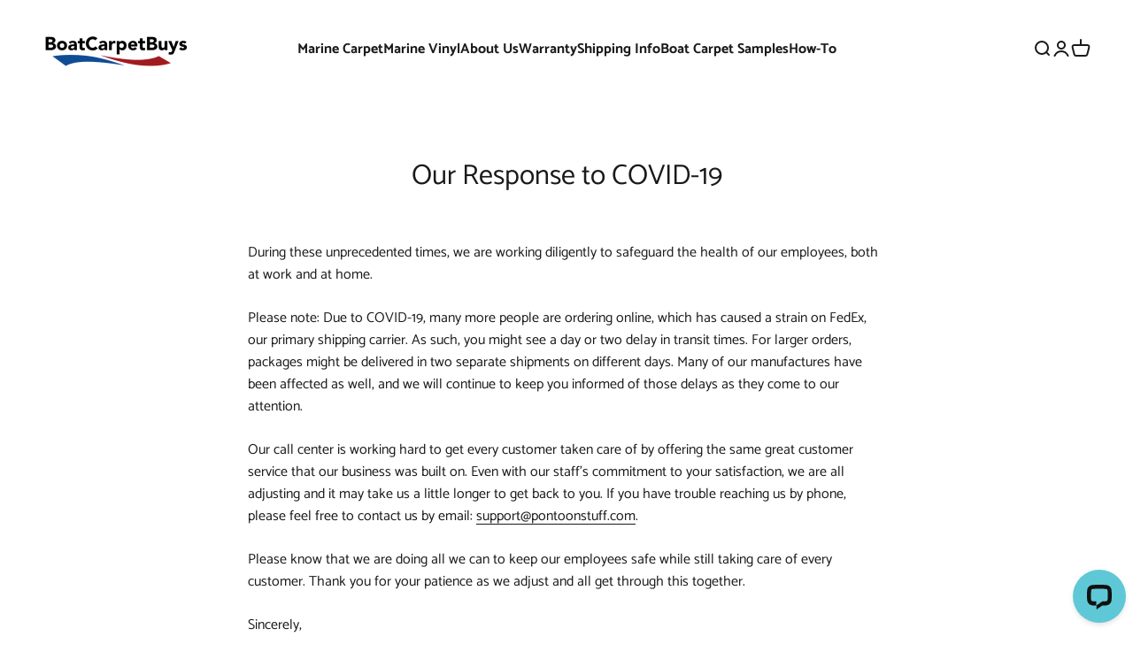

--- FILE ---
content_type: application/javascript; charset=UTF-8
request_url: https://api.livechatinc.com/v3.6/customer/action/get_dynamic_configuration?x-region=us-south1&license_id=19197247&client_id=c5e4f61e1a6c3b1521b541bc5c5a2ac5&url=https%3A%2F%2Fwww.boatcarpetbuys.com%2Fpages%2Four-response-to-covid-19&channel_type=code&implementation_type=Shopify&jsonp=__ge5qvdubxin
body_size: 225
content:
__ge5qvdubxin({"organization_id":"1412c84a-3612-40d9-9294-face82d96ad5","livechat_active":true,"livechat":{"group_id":0,"client_limit_exceeded":false,"domain_allowed":true,"config_version":"275.0.1.8.13.36.7.1.1.1.1.5.528","localization_version":"6bb83031e4f97736cbbada081b074fb6_1ce479beaa257a9d620eb0b3439fb8c7","language":"en"},"default_widget":"livechat"});